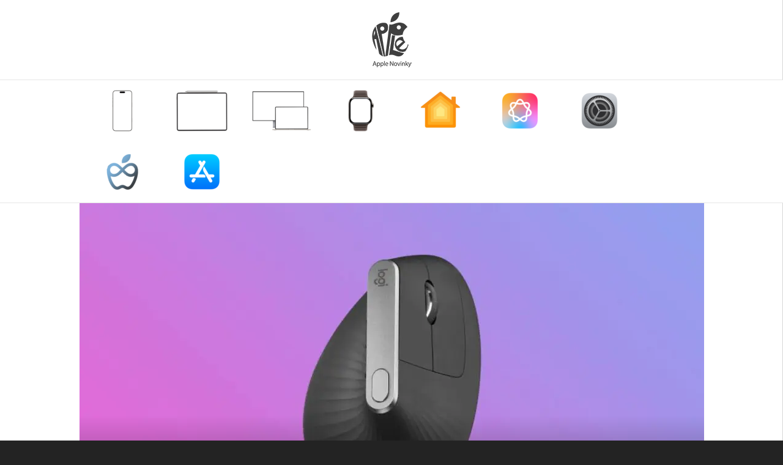

--- FILE ---
content_type: text/html; charset=UTF-8
request_url: https://applenovinky.cz/wp-admin/admin-ajax.php?td_theme_name=Newsmag&v=5.4.3.1
body_size: -484
content:
{"331578":273}

--- FILE ---
content_type: text/html; charset=utf-8
request_url: https://www.google.com/recaptcha/api2/aframe
body_size: 269
content:
<!DOCTYPE HTML><html><head><meta http-equiv="content-type" content="text/html; charset=UTF-8"></head><body><script nonce="ivJFkKHBwcX7vXAbuRZr8w">/** Anti-fraud and anti-abuse applications only. See google.com/recaptcha */ try{var clients={'sodar':'https://pagead2.googlesyndication.com/pagead/sodar?'};window.addEventListener("message",function(a){try{if(a.source===window.parent){var b=JSON.parse(a.data);var c=clients[b['id']];if(c){var d=document.createElement('img');d.src=c+b['params']+'&rc='+(localStorage.getItem("rc::a")?sessionStorage.getItem("rc::b"):"");window.document.body.appendChild(d);sessionStorage.setItem("rc::e",parseInt(sessionStorage.getItem("rc::e")||0)+1);localStorage.setItem("rc::h",'1769343294133');}}}catch(b){}});window.parent.postMessage("_grecaptcha_ready", "*");}catch(b){}</script></body></html>

--- FILE ---
content_type: application/javascript; charset=utf-8
request_url: https://fundingchoicesmessages.google.com/f/AGSKWxUTP_CGf3BV410m8PT2RZ1kjBw7fYDhB3cT9ej2DgRN1x8_Ksd8a9CFqdbfHclS-f5lChzzNn_zOWd0EwIkHWq2-XVbGG2zmcW1MDlCjUIOVXa4Y8_jQPjizLVri5zVZGGobykjGjLDR3_rFA_um-Qywn9GLAXGfQ7gr5Bb3TL8mMxMU9lKaQ4BFWFP/_/adstx._600x180._ads_iframe_/adblob./skyad.
body_size: -1289
content:
window['b14e50f6-5c2b-4ecc-8db3-517977e9002c'] = true;